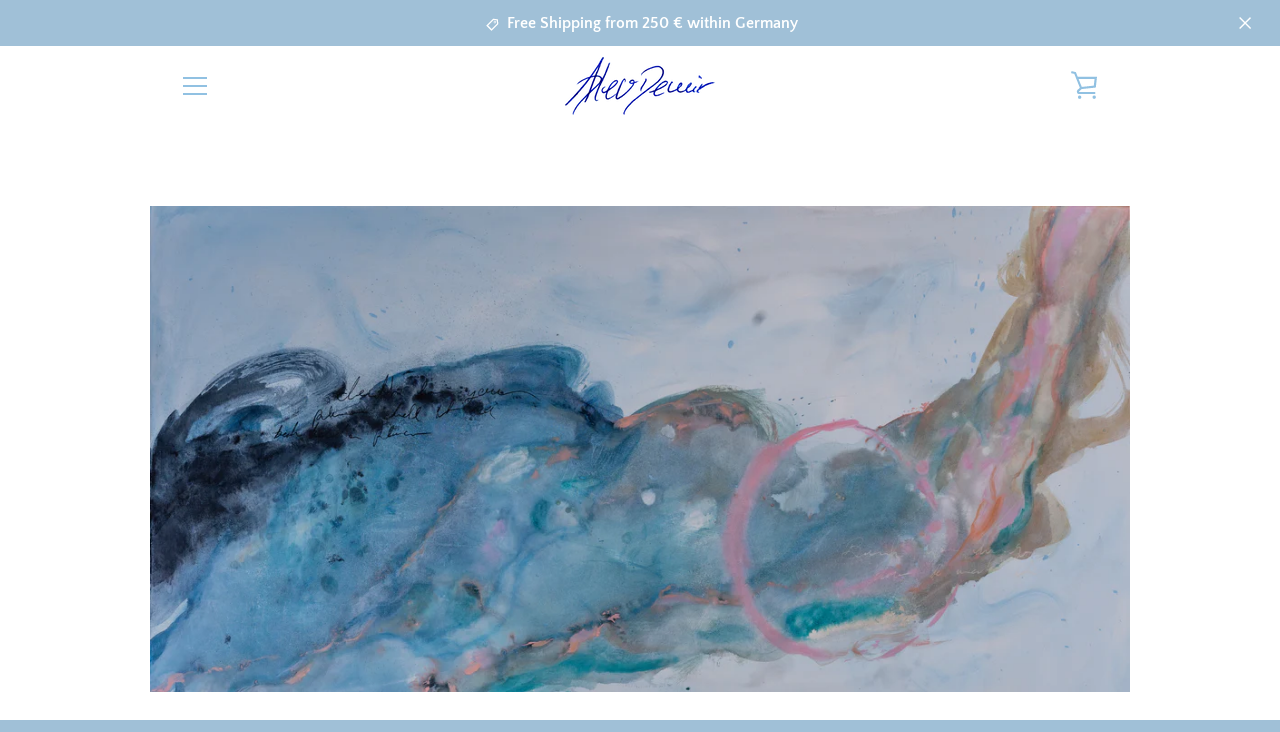

--- FILE ---
content_type: text/javascript
request_url: https://alevfineart.com/cdn/shop/t/8/assets/custom.js?v=101612360477050417211636119484
body_size: -796
content:
//# sourceMappingURL=/cdn/shop/t/8/assets/custom.js.map?v=101612360477050417211636119484
